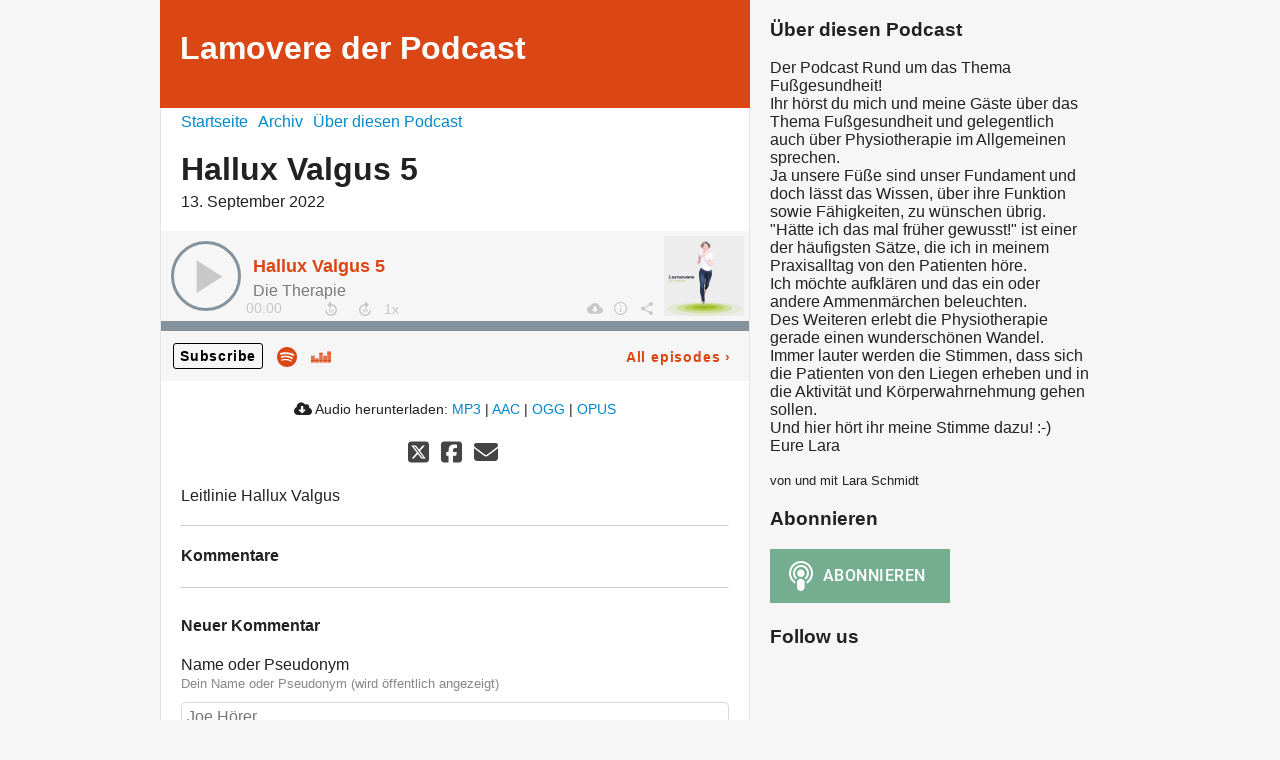

--- FILE ---
content_type: text/html; charset=utf-8
request_url: https://podcastba0426.podigee.io/19-neue-episode
body_size: 3597
content:
<!DOCTYPE html>
<html lang="de">
  <head>
    <meta charset="utf-8">
    <meta http-equiv="X-UA-Compatible" content="IE=edge,chrome=1">

    <title>
      Hallux Valgus 5 - Lamovere der Podcast
    </title>

    <meta name="viewport" content="width=device-width, initial-scale=1">

    <meta content="podigee.com" name="generator" />
<meta content="In dieser Folge spreche ich über die konservative Therapie des Hallux Valgus. Was macht Sinn und was einfach nicht." name="description" />
<meta content="Lara Schmidt" name="author" />
<meta name="keywords" />

    <meta property="og:title" content="Hallux Valgus 5" />
<meta property="og:description" content="In dieser Folge spreche ich über die konservative Therapie des Hallux Valgus. Was macht Sinn und was einfach nicht." />
<meta property="og:type" content="website" />
<meta property="og:url" content="https://podcastba0426.podigee.io/19-neue-episode" />
<meta property="og:image" content="https://images.podigee-cdn.net/0x,srMBYkyLbg6iDBqOq8ti7cdwGD1NrreWYfRoEugrREkk=/https://main.podigee-cdn.net/uploads/u24719/01fefe76-4c2d-4750-acc1-c5cedecccdb4.jpg" />
<meta property="og:site_name" content="Lamovere der Podcast" />
<meta name="twitter:card" content="summary_large_image" />
<meta name="twitter:url" content="https://podcastba0426.podigee.io/19-neue-episode" />
<meta name="twitter:title" content="Hallux Valgus 5" />
<meta name="twitter:description" content="In dieser Folge spreche ich über die konservative Therapie des Hallux Valgus. Was macht Sinn und was einfach nicht." />
<meta name="twitter:image" content="https://images.podigee-cdn.net/0x,srMBYkyLbg6iDBqOq8ti7cdwGD1NrreWYfRoEugrREkk=/https://main.podigee-cdn.net/uploads/u24719/01fefe76-4c2d-4750-acc1-c5cedecccdb4.jpg" />
<meta name="twitter:player" content="https://podcastba0426.podigee.io/19-neue-episode/embed?context=social" />
<meta name="twitter:player:stream" content="https://audio.podigee-cdn.net/869629-m-d893b3b35e8e31dab9002ef0039c27f7.m4a?source=social" />
<meta name="twitter:player:stream:content_type" content="audio/aac" />
<meta itemprop="name" content="Hallux Valgus 5" />
<meta itemprop="description" content="In dieser Folge spreche ich über die konservative Therapie des Hallux Valgus. Was macht Sinn und was einfach nicht." />
<meta itemprop="image" content="https://images.podigee-cdn.net/0x,srMBYkyLbg6iDBqOq8ti7cdwGD1NrreWYfRoEugrREkk=/https://main.podigee-cdn.net/uploads/u24719/01fefe76-4c2d-4750-acc1-c5cedecccdb4.jpg" />


    <link rel="canonical" href="https://podcastba0426.podigee.io/19-neue-episode">
    <link rel="icon" href="/assets/favicons/favicon-96x96-e595067f367308346f53dde5921f8c405a8768e68e5594a49009ca9e6d6666fe.png" type="image/png">

    <link rel="stylesheet" href="/assets/fontawesome-49b2499398529056d550aba5dd2a0e0565f65ff3d8f9005d4891f6de96024560.css" media="all" />
    
    <link rel="stylesheet" href="/assets/blog-7233c08c7e31d828b4368f0c1b41ab74e3b3a711221bd9a75ddb45177323836a.css" media="all" />
      <link rel="stylesheet" media="all" href="/stylesheets/application.css"></link>

    <meta name="csrf-param" content="authenticity_token" />
<meta name="csrf-token" content="puKbCHXsOr9b3bYeavGWI-GhV2WQHi09XeM9a_Xw15rf2TJZOzVs9-3WKZfWifqZVtednEjcelJIV4jSXpcNJg" />
    <script src="/assets/custom/application-217344c0fb04361f546c6e6e17d19e5928b553492351fe8bfcf795629596a7bf.js"></script>

    <script src="https://player.podigee-cdn.net/podcast-player/javascripts/podigee-podcast-player-direct.js" class="podigee-podcast-player-direct"></script>

    <link rel="alternate" type="application/rss+xml" title="Hallux Valgus 5 - Lamovere der Podcast" href="https://podcastba0426.podigee.io/feed/mp3"></link>


    
  </head>

  <body id="blog" class="">

    <div class="section-main">
  <header class="meta">
    <div class="top-image">
      <img alt="Lamovere der Podcast" src="/assets/blog-default-header-315787ceb779512c68314dd4f9309a224a733f27893d310e1a0a0a2b71966bde.png">
    </div>
    <div class="title">
      <h1>
        Lamovere der Podcast
      </h1>
      <p>
        
      </p>
    </div>
  </header>
  <div class="posts">
    <nav class="navigation">
  <ul class="unstyled">
    <li>
      <a href="/">Startseite</a>
    </li>
    <li>
      <a href="/archive">Archiv</a>
    </li>
    <li>
      <a href="/about">Über diesen Podcast</a>
    </li>
  </ul>
</nav>

    <article class="post">

  <header>
    <h1 class="post-heading">
      Hallux Valgus 5
    </h1>
    <time>
      <span class="js-podigee-timestamp podigee-timestamp" data-timestamp="1663078734" data-format="%d. %B %Y"></span><noscript><span>2022-09-13 14:18:54 UTC</span></noscript>
    </time>
  </header>

  <section class="post-media-player">
    <div class='podigee-podcast-player-direct' data-configuration='https://podcastba0426.podigee.io/19-neue-episode/embed?context=website'></div>

  </section>
  <section class="post-downloads">
    <div class='post-media-player-downloads'>
<i class='fas fa-cloud-download-alt'></i>
Audio herunterladen:
<a download="neue-episode.mp3" href="https://audio.podigee-cdn.net/869629-m-d893b3b35e8e31dab9002ef0039c27f7.mp3?source=web_download&amp;dl=1">MP3</a>
|
<a download="neue-episode.m4a" href="https://audio.podigee-cdn.net/869629-m-d893b3b35e8e31dab9002ef0039c27f7.m4a?source=web_download&amp;dl=1">AAC</a>
|
<a download="neue-episode.vorbis" href="https://audio.podigee-cdn.net/869629-m-d893b3b35e8e31dab9002ef0039c27f7.ogg?source=web_download&amp;dl=1">OGG</a>
|
<a download="neue-episode.opus" href="https://audio.podigee-cdn.net/869629-m-d893b3b35e8e31dab9002ef0039c27f7.opus?source=web_download&amp;dl=1">OPUS</a>

</div>

  </section>
  
  

  <section class="post-social-media">
    <section class='post-social-buttons' data-title='Hallux Valgus 5' data-url='https://podcastba0426.podigee.io/19-neue-episode'>
<a class='link twitter' data-provider='twitter' href='#'>
<svg class='share-icon-x-twitter-square' viewbox='0 0 448 512' xmlns='http://www.w3.org/2000/svg'>
<!-- ! Font Awesome Free 6.4.2 by @fontawesome - https://fontawesome.com License - https://fontawesome.com/license (Commercial License) Copyright 2023 Fonticons, Inc. -->
<path d='M64 32C28.7 32 0 60.7 0 96V416c0 35.3 28.7 64 64 64H384c35.3 0 64-28.7 64-64V96c0-35.3-28.7-64-64-64H64zm297.1 84L257.3 234.6 379.4 396H283.8L209 298.1 123.3 396H75.8l111-126.9L69.7 116h98l67.7 89.5L313.6 116h47.5zM323.3 367.6L153.4 142.9H125.1L296.9 367.6h26.3z' fill='currentColor'></path>
</svg>
</a>
<a class='link facebook' data-provider='facebook' href='#'>
<svg class='share-icon-x-twitter-square' viewbox='0 0 448 512' xmlns='http://www.w3.org/2000/svg'>
<!-- ! Font Awesome Free 6.4.2 by @fontawesome - https://fontawesome.com License - https://fontawesome.com/license (Commercial License) Copyright 2023 Fonticons, Inc. -->
<path d='M64 32C28.7 32 0 60.7 0 96V416c0 35.3 28.7 64 64 64h98.2V334.2H109.4V256h52.8V222.3c0-87.1 39.4-127.5 125-127.5c16.2 0 44.2 3.2 55.7 6.4V172c-6-.6-16.5-1-29.6-1c-42 0-58.2 15.9-58.2 57.2V256h83.6l-14.4 78.2H255V480H384c35.3 0 64-28.7 64-64V96c0-35.3-28.7-64-64-64H64z' fill='currentColor'></path>
</svg>
</a>
<a class='link mail' href='mailto:?subject=Hallux Valgus 5&body=Hallux Valgus 5%20%28https://podcastba0426.podigee.io/19-neue-episode%29'>
<svg class='share-icon-x-twitter-square' viewbox='0 0 512 512' xmlns='http://www.w3.org/2000/svg'>
<!-- ! Font Awesome Free 6.4.2 by @fontawesome - https://fontawesome.com License - https://fontawesome.com/license (Commercial License) Copyright 2023 Fonticons, Inc. -->
<path d='M48 64C21.5 64 0 85.5 0 112c0 15.1 7.1 29.3 19.2 38.4L236.8 313.6c11.4 8.5 27 8.5 38.4 0L492.8 150.4c12.1-9.1 19.2-23.3 19.2-38.4c0-26.5-21.5-48-48-48L48 64zM0 176L0 384c0 35.3 28.7 64 64 64l384 0c35.3 0 64-28.7 64-64l0-208L294.4 339.2c-22.8 17.1-54 17.1-76.8 0L0 176z' fill='currentColor'></path>
</svg>
</a>
</section>

    
  </section>

  <section class="post-show-notes">
    
      <p>Leitlinie Hallux Valgus</p>
    
    
  </section>

  <div class="comments">
  <hr>
  <h4>
    Kommentare
  </h4>
  
  
  <hr>

  <div class='new-comment'>
<a name='comments'></a>
<h4>
Neuer Kommentar
</h4>
<form action="/blog/comments" accept-charset="UTF-8" method="post"><input value="869629" autocomplete="off" type="hidden" name="comment[episode_id]" id="comment_episode_id" />
<input value="false" autocomplete="off" type="hidden" name="comment[network]" id="comment_network" />
<div class='field'>
<label class="honig" for="comment_nickname">Name</label>
<input class="honig" autocomplete="off" placeholder="Name oder Pseudonym" type="text" name="comment[nickname]" id="comment_nickname" />
</div>
<div class='field'>
<label class="honig" for="comment_content">Kommentar</label>
<textarea class="honig" pattern=".{10,}" rows="8" autocomplete="off" placeholder="Kommentar" name="comment[content]" id="comment_content">
</textarea>
</div>
<div class='field'>
<label for="comment_nicknamec0dcf378d0df2a79a4da">Name oder Pseudonym
<div>
<small>
Dein Name oder Pseudonym (wird öffentlich angezeigt)
</small>
</div>
</label><input required="required" autocomplete="off" placeholder="Joe Hörer" type="text" name="comment[nicknamec0dcf378d0df2a79a4da]" id="comment_nicknamec0dcf378d0df2a79a4da" />
</div>
<div class='field'>
<label for="comment_content2944a81ad5f68d10115e">Kommentar
<div>
<small>
Mindestens 10 Zeichen
</small>
</div>
</label><textarea required="required" autocomplete="off" pattern=".{10,}" rows="8" placeholder="Tolle Episode!" name="comment[content2944a81ad5f68d10115e]" id="comment_content2944a81ad5f68d10115e">
</textarea>
</div>
<div class='field'>
<div>
<small>
Durch das Abschicken des Formulars stimmst du zu, dass der Wert unter "Name oder Pseudonym" gespeichert wird und öffentlich angezeigt werden kann. Wir speichern keine IP-Adressen oder andere personenbezogene Daten. Die Nutzung deines echten Namens ist freiwillig.
</small>
</div>
<button class='button'>
Abschicken
</button>
</div>
</form></div>

</div>
</article>
  </div>
</div>

<div class="section-sidebar">
  <h3>
    Über diesen Podcast
  </h3>
  <p>
    <p>Der Podcast Rund um das Thema Fußgesundheit!
<br />Ihr hörst du mich und meine Gäste über das Thema Fußgesundheit und gelegentlich auch über Physiotherapie im Allgemeinen sprechen.
<br />Ja unsere Füße sind unser Fundament und doch lässt das Wissen, über ihre Funktion sowie Fähigkeiten, zu wünschen übrig. 
<br />"Hätte ich das mal früher gewusst!" ist einer der häufigsten Sätze, die ich in meinem Praxisalltag von den Patienten höre. 
<br />Ich möchte aufklären und das ein oder andere Ammenmärchen beleuchten. 
<br />Des Weiteren erlebt die Physiotherapie gerade einen wunderschönen Wandel. Immer lauter werden die Stimmen, dass sich die Patienten von den Liegen erheben und in die Aktivität und Körperwahrnehmung gehen sollen. 
<br />Und hier hört ihr meine Stimme dazu! :-)
<br />Eure Lara</p>
  </p>
  <small>
    von und mit Lara Schmidt
  </small>

  <h3>
    Abonnieren
  </h3>

  
    <script>
  window["podcastData3b4e4b0f651e7d1e6136"] = {"title":"Lamovere der Podcast","subtitle":null,"description":"\u003cp\u003eDer Podcast Rund um das Thema Fußgesundheit!\n\u003cbr /\u003eIhr hörst du mich und meine Gäste über das Thema Fußgesundheit und gelegentlich auch über Physiotherapie im Allgemeinen sprechen.\n\u003cbr /\u003eJa unsere Füße sind unser Fundament und doch lässt das Wissen, über ihre Funktion sowie Fähigkeiten, zu wünschen übrig. \n\u003cbr /\u003e\"Hätte ich das mal früher gewusst!\" ist einer der häufigsten Sätze, die ich in meinem Praxisalltag von den Patienten höre. \n\u003cbr /\u003eIch möchte aufklären und das ein oder andere Ammenmärchen beleuchten. \n\u003cbr /\u003eDes Weiteren erlebt die Physiotherapie gerade einen wunderschönen Wandel. Immer lauter werden die Stimmen, dass sich die Patienten von den Liegen erheben und in die Aktivität und Körperwahrnehmung gehen sollen. \n\u003cbr /\u003eUnd hier hört ihr meine Stimme dazu! :-)\n\u003cbr /\u003eEure Lara\u003c/p\u003e","cover":"https://images.podigee-cdn.net/400x,srMBYkyLbg6iDBqOq8ti7cdwGD1NrreWYfRoEugrREkk=/https://main.podigee-cdn.net/uploads/u24719/01fefe76-4c2d-4750-acc1-c5cedecccdb4.jpg","feeds":[{"type":"audio","format":"mp3","url":"https://podcastba0426.podigee.io/feed/mp3","directory-url-itunes":null}],"configuration":{"autoWidth":null,"color":"#75ad91","enabled":true,"format":null,"size":"big","style":null,"language":"de"}};
</script>
<script class='podlove-subscribe-button' data-color='#75ad91' data-json-data='podcastData3b4e4b0f651e7d1e6136' data-language='de' data-size='big' src='https://player.podigee-cdn.net/subscribe-button/javascripts/app.js'></script>

  

  <h3>
    Follow us
  </h3>

  

  <ul class="follow unstyled">
    
    
    
  </ul>

  

  
</div>

  </body>
</html>
